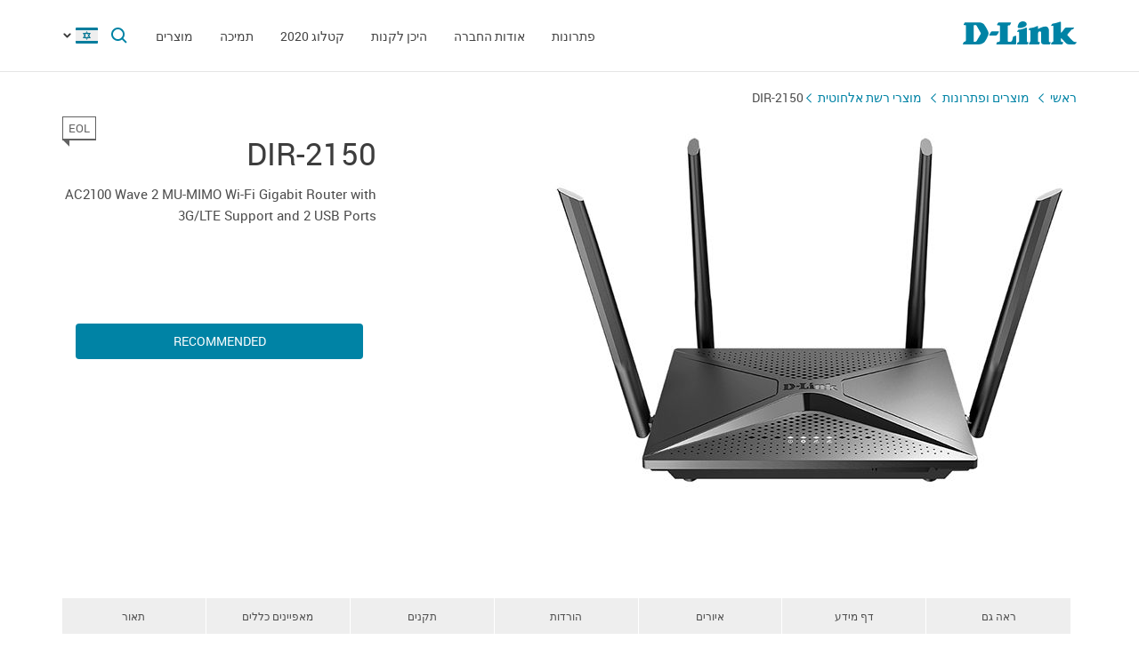

--- FILE ---
content_type: text/html; charset=UTF-8
request_url: https://dlink.co.il/il/products/2/2482.html
body_size: 11621
content:
<!DOCTYPE html>
<html>

<head>
    <meta http-equiv="Content-Type" content="text/html; charset=utf-8"/>
    <meta http-equiv="X-UA-Compatible" content="IE=edge" />
    <title>D-Link DIR-2150</title>
    <meta name="viewport" content="width=device-width; initial-scale=1">
    <link rel="stylesheet" href="/css/carousel.css?v=2">
    <link type="text/css" rel="stylesheet" href="/css/normalize.css">
    <link type="text/css" rel="stylesheet" href="/css/main_il.css?v3">
    <link type="text/css" rel="stylesheet" href="/css/responsive_il.css">    <link type="text/css" rel="stylesheet" href="/css/slides.css">

    <script type="text/javascript" src="/js/eventListener.polyfill.js"></script>
    <script type="text/javascript" src="/js/jquery-2.2.1.min.js"></script>
    <script type="text/javascript" src="/js/carousel.js"></script>

    <script type="text/javascript" src="/js/jquery.scrollTo.min.js"></script>

    <link type="text/css" rel="stylesheet" href="/css/magnific-popup.css">
    <script src="/js/carousel.js"></script>
    <script src="/js/carousel.thumbs.min.js"></script>
    <script src="/js/jquery.magnific-popup.min.js"></script>
    <script src="/js/jquery.navScroll.min.js"></script>
    <script src="/js/affix.js"></script>
</head>

<body>

  <div id="wrapper">


    <nav class="pushy pushy-left" ><div class="pushy-content width"><ul><li><a href="/">ראשי</a></li><li class="pushy-submenu"><a>פתרונות</a><ul><li class="pushy-link"><a href="/il/products/home/">לבית</a></li><li class="pushy-link"><a href="/il/products/telecom/">לספקיות אינטרנט</a></li><li class="pushy-link"><a href="/il/products/business/">לעסק</a></li><li class="pushy-link"><a href="http://www.dlink.ru/up/support/_files/D-Link_new_devices_en.pdf">מוצרים חדשים</a></li></ul><li class="pushy-submenu"><a>אודות החברה</a><ul><li class="pushy-link"><a href="/il/news/">חדשות</a></li><li class="pushy-link"><a href="/il/contacts/">צור קשר</a></li><li class="pushy-link"><a href="/il/about/">אודות החברה</a></li></ul><li class="pushy-submenu"><a>היכן לקנות</a><ul><li class="pushy-link"><a href="/il/buy/">משווקים מורשים</a></li><li class="pushy-link"><a href="http://dlink.co.il/il/contacts/">מפיצים</a></li></ul><li><a href="https://www.dropbox.com/s/pb6w9jxijcj682k/EN_D-Link_Catalog_all_devices_2020.pdf?dl=0">קטלוג 2020</a></li><li class="pushy-submenu"><a>תמיכה</a><ul><li class="pushy-link"><a href="https://www.dropbox.com/sh/6x3rlgny2codgwd/AABnJGQHKrqsvYf47aAsv2__a?dl=0">מדריכי הגדרה</a></li><li class="pushy-link"><a href="https://dlink.co.il/il/contacts/7/">צור קשר</a></li><li class="pushy-link"><a href="https://ftp.dlink.ru/pub/">שרת הורדות (FTP)</a></li><li class="pushy-link"><a href="https://www.dropbox.com/s/r16258fh723dcz2/%D7%93%D7%91%D7%A8%20%D7%90%D7%97%D7%A8%D7%99%D7%95%D7%AA%20%D7%9C%D7%9E%D7%95%D7%A6%D">דבר אחריות למוצרי D-Link</a></li></ul><li class="pushy-submenu"><a>מוצרים</a><ul><li class="pushy-link"><a href="/il/products/1/">מתגים - Switches</a></li><li class="pushy-link"><a href="/il/products/2/">מוצרי רשת אלחוטית</a></li><li class="pushy-link"><a href="/il/products/1433/">מצלמות IP</a></li><li class="pushy-link"><a href="/il/products/6/">אבטחת רשתות</a></li><li class="pushy-link"><a href="/il/products/5/">נתבים</a></li><li class="pushy-link"><a href="/il/products/3/">נתבים משולבי ADSL</a></li><li class="pushy-link"><a href="/il/products/8/">מוצרי VoIP</a></li><li class="pushy-link"><a href="/il/products/4/">פתרונות ממירי מדיה</a></li><li class="pushy-link"><a href="/il/products/16/">מוצרי Home Plug - על רשת החשמל</a></li><li class="pushy-link"><a href="/il/products/150/">התקני USB</a></li><li class="pushy-link"><a href="/il/products/1366/">Power over Internet</a></li><li class="pushy-link"><a href="/il/products/10/">מתגי KVM</a></li><li class="pushy-link"><a href="/il/products/7/">מתאמי רשת</a></li><li class="pushy-link"><a href="/il/products/9/">שרתי הדפסה</a></li><li class="pushy-link"><a href="/il/products/11/">מודמים</a></li><li class="pushy-link"><a href="/il/products/1386/">מערכת ניהול רשת SNMP</a></li><li class="pushy-link"><a href="/il/products/14/">מדיה סטרימרים</a></li><li class="pushy-link"><a href="/il/products/">כול המוצרים</a></li></ul></ul></div></nav>

    <!-- Затемнение под меню -->
     <div class="site-overlay"></div>

    <header id="header" class="push">
            <div class="width">

                <button class="menu-btn"> </button>
                <div id="logo">
                    <a href="/">
                            <img src="/i/logo.svg" >
                    </a>
                </div>


                <div id="languages" class="dropdown l_il">

                    <a href="#" class="dropdown-toggle l_active"></a>

                    <ul class="dropdown-menu">
                        <li class="l_il"><a href="/il/products/2/2482.html">Israel</a></li>                        <span class="pendency">
                             </span>
                    </ul>
                </div>

                <form class="searchbar collapsed" method="post" action="/il/search/" id="main_search_form">

                    <div class="searchbar-inputbox" style="display: none">

                        <div class="paading-form">
                            <input class="searchbar-input" type="text" placeholder="Поиск" spellcheck="false" name="find_str" autocomplete="off" />
                        </div>

                        <div class="searchbar-results" style="display: none">

                            <div class="result-scroll" id="search_div">



                            </div>

                            <div class="result-all">
                                <button class="blue-button" type="button" onclick="$('#main_search_form').submit();">Все результаты</button>
                            </div>

                        </div>

                    </div>
                    <button type="submit" class="searchbar-button"></button>
                    <button type="button" class="searchbar-button-close">

                    </button>
                </form>


                <nav id="main-navigation"><ul><li><a>פתרונות</a><ul><li><a href="/il/products/home/">לבית</a></li><li><a href="/il/products/telecom/">לספקיות אינטרנט</a></li><li><a href="/il/products/business/">לעסק</a></li><li><a href="http://www.dlink.ru/up/support/_files/D-Link_new_devices_en.pdf">מוצרים חדשים</a></li></ul><li><a>אודות החברה</a><ul><li><a href="/il/news/">חדשות</a></li><li><a href="/il/contacts/">צור קשר</a></li><li><a href="/il/about/">אודות החברה</a></li></ul><li><a>היכן לקנות</a><ul><li><a href="/il/buy/">משווקים מורשים</a></li><li><a href="http://dlink.co.il/il/contacts/">מפיצים</a></li></ul><li><a href="https://www.dropbox.com/s/pb6w9jxijcj682k/EN_D-Link_Catalog_all_devices_2020.pdf?dl=0">קטלוג 2020</a></li><li><a>תמיכה</a><ul><li><a href="https://www.dropbox.com/sh/6x3rlgny2codgwd/AABnJGQHKrqsvYf47aAsv2__a?dl=0">מדריכי הגדרה</a></li><li><a href="https://dlink.co.il/il/contacts/7/">צור קשר</a></li><li><a href="https://ftp.dlink.ru/pub/">שרת הורדות (FTP)</a></li><li><a href="https://www.dropbox.com/s/r16258fh723dcz2/%D7%93%D7%91%D7%A8%20%D7%90%D7%97%D7%A8%D7%99%D7%95%D7%AA%20%D7%9C%D7%9E%D7%95%D7%A6%D">דבר אחריות למוצרי D-Link</a></li></ul><li class="products-links"><a>מוצרים</a><ul><div class="collums2"><li class="pushy-link"><a href="/il/products/1/">מתגים - Switches</a></li><li class="pushy-link"><a href="/il/products/2/">מוצרי רשת אלחוטית</a></li><li class="pushy-link"><a href="/il/products/1433/">מצלמות IP</a></li><li class="pushy-link"><a href="/il/products/6/">אבטחת רשתות</a></li><li class="pushy-link"><a href="/il/products/5/">נתבים</a></li><li class="pushy-link"><a href="/il/products/3/">נתבים משולבי ADSL</a></li><li class="pushy-link"><a href="/il/products/8/">מוצרי VoIP</a></li><li class="pushy-link"><a href="/il/products/4/">פתרונות ממירי מדיה</a></li><li class="pushy-link"><a href="/il/products/16/">מוצרי Home Plug - על רשת החשמל</a></li><li class="pushy-link"><a href="/il/products/150/">התקני USB</a></li><li class="pushy-link"><a href="/il/products/1366/">Power over Internet</a></li></div><div class="collums2"><li class="pushy-link"><a href="/il/products/10/">מתגי KVM</a></li><li class="pushy-link"><a href="/il/products/7/">מתאמי רשת</a></li><li class="pushy-link"><a href="/il/products/9/">שרתי הדפסה</a></li><li class="pushy-link"><a href="/il/products/11/">מודמים</a></li><li class="pushy-link"><a href="/il/products/1386/">מערכת ניהול רשת SNMP</a></li><li class="pushy-link"><a href="/il/products/14/">מדיה סטרימרים</a></li><li class="pushy-link"><a href="/il/products/">כול המוצרים</a></li></div></ul></ul></nav>


            </div>
        </header>

    <div id="container">

        <div id="content" class="product-page">
            <div class="width clearfix">
                <div class="breadcrumbs my-affix">
                    <div>
                    <a href="/il/">ראשי</a><a href="/il/products/">מוצרים ופתרונות</a><a href="/il/products/2/">מוצרי רשת אלחוטית</a>
                    <h2>DIR-2150</h2>
                    </div>
                </div>
    <div class="product-header">
                    <div class="product-images"><div><img src="/up/prod/600/DIR-2150_R1_.jpg"></div></div><!--product-images-->
    <div class="product-description">
                        <h3>DIR-2150<span class="special_info eol">EOL<span></span></span></h3><div class="description">AC2100 Wave 2 MU-MIMO Wi-Fi Gigabit Router with 3G/LTE Support and 2 USB Ports</div><div class="nav-page"><a href="#section4" class="blue-button">Recommended</a></div></div>
    </div>
    <div class="nav-page my-affix reviews-on">
            <ul>
                <li><a href="#section1">תאור</a></li>
                <li><a href="#section2">מאפיינים כללים</a></li>
                <li><a href="#section3">תקנים</a></li>
                <li><a href="#section4">הורדות</a></li>
                <li><a href="#section5">איורים</a></li>
                <li><a href="#section6">דף מידע</a></li>
                <li><a href="#section7">ראה גם</a></li>
            </ul>
        </div>
    <div class="height-fix my-affix"></div>

    <div class="product-attributes">
      <div class="section-wrapper">
      <section id="section1" class="content-block">
      <h4 class="title-block">תאור</h4>
      <div class="sub-content-block open"><div><b>USB Ports</b></div>
<div>The router is equipped with two USB ports for connecting a USB modem, a USB storage device or a printer. You are able to quickly connect to the Internet via a USB modem and use a USB storage device as a network drive.</div>
<div>In order to use multifunction USB ports effectively, the router supports simultaneous operation of several USB devices. For example, you can access multimedia content of the connected HDD storage and at the same time share a USB printer.</div>
<div> </div>
<div><b>LAN/WAN Conversion, WAN Failover</b></div>
<div>You can use any Ethernet port of the router as LAN or WAN port. The new-generation firmware supports assigning several WAN ports, for example, in order to configure the primary and backup WAN connection of different ISPs. In addition, you can configure the WAN failover using a 3G/4G modem.</div>
<div> </div>
<div><b>Wireless Interface</b></div>
<div>Using the DIR-2150 device, you are able to quickly create a high-speed wireless network at home or in your office, which lets computers and mobile devices access the Internet virtually anywhere (within the operational range of your wireless network). Simultaneous activity of 2.4GHz band and 5GHz band allows performing a wide range of tasks. The router can operate as a base station for connecting wireless devices of the standards 802.11a, 802.11b, 802.11g, 802.11n, and 802.11ac (at the wireless connection rate up to 2100Mbps<sup>1</sup>).</div>
<div> </div>
<div><b>Secure Wireless Connection</b></div>
<div>The router supports multiple functions for the wireless interface: several security standards (WEP, WPA/WPA2/WPA3), MAC address filtering, WPS, WMM.</div>
<div>In addition, the device is equipped with a button for switching the Wi-Fi network off/on. If needed, for example, when you leave home, you can easily switch the router’s WLAN by pressing the button, and devices connected to the LAN ports of the router will stay online.</div>
<div> </div>
<div><b>Advanced Capabilities of Wireless Network</b></div>
<div>Multi-user MIMO technology allows to distribute the router's resources to let multiple wireless clients use the Wi-Fi network efficiently, keeping high rates for HD media streaming, lag-free gaming, and fast transfer of large files.</div>
<div>Transmit Beamforming technology allows to flexibly change the antennas' radiation pattern and to redistribute the signal directly to wireless devices connected to the router.</div>
<div>Smart adjustment of Wi-Fi clients is useful for networks based on several D-Link access points or routers – when the smart adjustment function is configured on each of them, a client always connects to the access point (router) with the highest signal level.</div>
<div>Support of guest Wi-Fi network allows you to create a separate wireless network with individual security settings. Devices connected to the guest network will be able to access the Internet, but will be isolated from the devices and resources of the router's LAN.</div>
<div> </div>
<div><b>4-port Switch</b></div>
<div>The built-in 4-port switch enables you to connect Ethernet-enabled computers, game consoles, and other devices to your network.</div>
<div> </div>
<div><b>Security</b></div>
<div>The wireless router DIR-2150 includes a built-in firewall. The advanced security functions minimize threats of hacker attacks, prevent unwanted intrusions to your network, and block access to unwanted websites for users of your LAN.</div>

<div>The SSH protocol support provides more secure remote configuration and management of the router due to encryption of all transmitted traffic, including passwords.</div>
<div>The router supports multiple types of secure VPN connection tunnels: IPsec (IKEv1/IKEv2), L2TP over IPsec, PPTP/L2TP, GRE, IPIP, EoGRE, EoIP, OpenVPN, and WireGuard tunnels.</div>
<div>The router also supports the SkyDNS web content filtering service, which provides more settings and opportunities for safer Internet experience for home users of all ages and for professional activities of corporate users.</div>
<div>Now the schedules are also implemented; they can be applied to the rules and settings of the firewall and used to reboot the router at the specified time or every specified time period, to automatically save the configuration of the router to a connected USB storage, and to enable/disable the wireless network and the Wi-Fi filter.</div>
<div>The new ad blocking function effectively blocks advertisements which appear during web surfing.</div>


<div> </div>
<div><b>Easy configuration and update</b></div>
<div>You can configure the settings of the wireless router DIR-2150 via the user-friendly web-based interface (the interface is available in several languages).¬</div>
<div>The configuration wizard allows you to quickly switch DIR-2150 to one of the following modes: router (for connection to a wired or wireless ISP), access point, repeater, or client, and then configure all needed setting for operation in the selected mode in several simple steps.</div>
<div>Also DIR-2150 supports configuration and management via mobile application for Android and iPhone smartphones.</div>
<div>You can simply update the firmware: the router itself finds approved firmware on D-Link update server and notifies when ready to install it.</div>
<div> </div>
<div class="footnote"><sup>1</sup>Up to 300Mbps for 2.4GHz and up to 1733Mbps for 5GHz. </div></div></section>

      <section id="section2" class="content-block">
      <h4 class="title-block">מאפיינים כללים</h4>
      <div class="sub-content-block table"><table border="1" cellpadding="1" cellspacing="1" style="width: 100%">
	<tbody>
		<tr>
			<td colspan="2" style="background-color: #cccccc;">
				<div><strong>Hardware</strong></div>
			</td>
		</tr>
		<tr>
			<td style="width: 30%;">
				<div><strong>Processor</strong></div>
			</td>
			<td style="width: 70%;">
				<div>• MT7621DAT (880MHz, dual core)</div>
			</td>
		</tr>
		<tr>
			<td>
				<div><strong>RAM</strong></div>
			</td>
			<td>
				<div>• 128MB, DDR3</div>
			</td>
		</tr>
		<tr>
			<td>
				<div><strong>Flash</strong></div>
			</td>
			<td>
				<div>• 128MB, NAND</div>
			</td>
		</tr>
		<tr>
			<td>
				<div><strong>Interfaces</strong></div>
			</td>
			<td>
				<div>• 10/100/1000BASE-T WAN port</div>
				<div>• 4 10/100/1000BASE-T LAN ports</div>
				<div>• USB 2.0 port</div>
				<div>• USB 3.0 port</div>
			</td>
		</tr>
		<tr>
			<td>
				<div><strong>LEDs</strong></div>
			</td>
			<td>
				<div>• Power</div>
				<div>• Internet</div>
				<div>• WLAN 2.4G</div>
				<div>• WLAN 5G</div>
			</td>
		</tr>
		<tr>
			<td>
				<div><strong>Buttons</strong></div>
			</td>
			<td>
				<div>• POWER button to power on/power off</div>
				<div>• RESET button to restore factory default settings</div>
				<div>• WPS button to set up wireless connection and enable/disable wireless network</div>
			</td>
		</tr>
		<tr>
			<td>
				<div><strong>Antenna</strong></div>
			</td>
			<td>
				<div>• Four external non-detachable antennas (5dBi gain)</div>
			</td>
		</tr>
		<tr>
			<td>
				<div><strong>MIMO</strong></div>
			</td>
			<td>
				<div>• 4 x 4, MU-MIMO</div>
			</td>
		</tr>
		<tr>
			<td>
				<div><strong>Power connector</strong></div>
			</td>
			<td>
				<div>• Power input connector (DC)</div>
			</td>
		</tr>


		<tr>
			<td>
				<div><strong>Mounting</strong></div>
			</td>
			<td>
				<div>• Desktop</div>
				<div>• Wall</div>
			</td>
		</tr>


		<tr>
			<td colspan="2" style="background-color: #cccccc;">
				<div><strong>Software</strong></div>
			</td>
		</tr>
		<tr>
			<td>
				<div><strong>WAN connection types</strong></div>
			</td>
			<td>
				<div>• Mobile Internet (via supported USB modem)</div>
				<div>• PPPoE</div>
				<div>• IPv6 PPPoE</div>
				<div>• PPPoE Dual Stack</div>
				<div>• Static IPv4 / Dynamic IPv4</div>
				<div>• Static IPv6 / Dynamic IPv6</div>
				<div>• PPPoE + Static IP (PPPoE Dual Access)</div>
				<div>• PPPoE + Dynamic IP (PPPoE Dual Access)</div>
				<div>• PPTP/L2TP + Static IP</div>
				<div>• PPTP/L2TP + Dynamic IP</div>
				<div>• L2TP Dual Stack</div>
				<div>• IPIP6 in DSLite mode</div>
				<div>• 6in4</div>
				<div>• 6to4</div>
				<div>• 6rd</div>
			</td>
		</tr>
		<tr>
			<td>
				<div><strong>Network functions</strong></div>
			</td>
			<td>
				<div>• DHCP server/relay</div>
				<div>• Advanced configuration of built-in DHCP server</div>
				<div>• Stateful/Stateless mode for IPv6 address assignment, IPv6 prefix delegation</div>
				<div>• Automatic obtainment of LAN IP address (for access point/repeater/client modes)</div>
				<div>• DNS relay</div>
				<div>• Dynamic DNS</div>
				<div>• Static IPv4/IPv6 routing</div>
				<div>• IGMP/MLD Proxy</div>
				<div>• RIP</div>
				<div>• Support of UPnP</div>
				<div>• Support of VLAN</div>
				<div>• WAN ping respond</div>
				<div>• Support of SIP ALG</div>
				<div>• Support of RTSP</div>
				<div>• WAN failover</div>
				<div>• LAN/WAN conversion</div>
				<div>• Multi-WAN support</div>
				<div>• Autonegotiation of speed, duplex mode, and flow control/Manual speed and duplex mode setup for each Ethernet port</div>
				<div>• Built-in UDPXY application</div>
				<div>• XUPNPD plug-in</div>
				<div>• Equal load distribution while using several WAN connections (traffic balancing)</div>
				<div>• Support of VRRP</div>
				<div>• Port mirroring</div>
				<div>• Wake-on-LAN support</div>

			</td>
		</tr>
		<tr>
			<td>
				<div><strong>Firewall functions</strong></div>
			</td>
			<td>
				<div>• Network Address Translation (NAT)</div>
				<div>• Stateful Packet Inspection (SPI)</div>
				<div>• IPv4/IPv6 filter</div>
				<div>• MAC filter</div>
				<div>• URL filter</div>
				<div>• Ad blocking function</div>
				<div>• DMZ</div>
				<div>• Virtual servers</div>
				<div>• Built-in SkyDNS web content filtering service</div>
			</td>
		</tr>
		<tr>
			<td>
				<div><strong>VPN</strong></div>
			</td>
			<td>
				<div>• IPsec/PPTP/L2TP/PPPoE pass-through</div>
				<div>• PPTP/L2TP servers</div>
				<div>• PPTP/L2TP tunnels</div>
				<div>• OpenVPN server/tunnels with PKI option (certificates/keys)</div>

                                <div>• L2TP over IPsec client</div>
				<div>• GRE/EoGRE/EoIP/IPIP/WireGuard tunnels</div>
				<div>• IPsec tunnels</div>
				<div>  - Transport/Tunnel mode</div>
				<div>  - IKEv1/IKEv2 support</div>
				<div>  - DES/3DES/AES/BLOWFISH/CAMELLIA/SERPENT/TWOFISH encryption</div>
				<div>  - NAT Traversal</div>
				<div>  - Support of DPD (Keep-alive for VPN tunnels)</div>
			</td>
		</tr>
		<tr>
			<td>
				<div><strong>USB interface functions</strong></div>
			</td>
			<td>
				<div>• USB modem</div>
				<div>  - Auto connection to available type of supported network (4G/3G/2G)</div>
				<div>  - Auto configuration of connection upon plugging in USB modem</div>
				<div>  - Enabling/disabling PIN code check, changing PIN code<sup>1</sup></div>
				<div>  - Sending/receiving/reading/removing SMS messages<sup>1</sup></div>
				<div>  - Support of USSD requests<sup>1</sup></div>
				<div>• USB storage</div>
				<div>  - File browser</div>
				<div>  - Print server</div>
				<div>  - Access to storage via accounts</div>
				<div>  - Built-in Samba/FTP/DLNA server</div>
				<div>  - Built-in Transmission torrent client; uploading/downloading files from/to USB storage</div>
			</td>
		</tr>
		<tr>
			<td>
				<div><strong>Management and monitoring</strong></div>
			</td>
			<td>
				<div>• Local and remote access to settings through SSH/TELNET/WEB (HTTP/HTTPS)</div>
				<div>• Multilingual web-based interface for configuration and management</div>
				<div>• Support of D-Link Assistant application for Android and iPhone smartphones</div>
				<div>• Notification on connection problems and auto redirect to settings</div>
				<div>• Firmware update via web-based interface</div>
				<div>• Automatic notification on new firmware version</div>
				<div>• Saving/restoring configuration to/from file</div>
				<div>• Support of logging to remote host/connected USB storage</div>
				<div>• Automatic synchronization of system time with NTP server and manual time/date setup</div>
				<div>• Ping utility</div>
				<div>• Traceroute utility</div>
				<div>• TR-069 client</div>
                                <div>• SNMP agent</div>
				<div>• Schedules for rules and settings of firewall, automatic reboot and saving a configuration backup to a connected USB storage, and enabling/disabling wireless network and Wi-Fi filter</div>
                                <div>• Automatic upload of configuration file from ISP's server (Auto Provision)</div>
                                <div>• Configuration of action for hardware buttons</div>

			</td>
		</tr>
		<tr>
			<td colspan="2" style="background-color: #cccccc;">
				<div><strong>Wireless Module Parameters</strong></div>
			</td>
		</tr>
		<tr>
			<td>
				<div><strong>Standards</strong></div>
			</td>
			<td>
				<div>• IEEE 802.11a/n/ac</div>
				<div>• IEEE 802.11b/g/n</div>
				<div>• IEEE 802.11k/v</div>
			</td>
		</tr>
		<tr>
			<td>
				<div><strong>Frequency range</strong></div>
<div class="footnote">The frequency range depends upon the radio frequency regulations applied in your country</div>
			</td>
			<td>
				<div>• 2400 ~ 2483.5MHz</div>
				<div>• 5150 ~ 5350MHz</div>
				<div>• 5650 ~ 5850MHz</div>
			</td>
		</tr>
		<tr>
			<td>
				<div><strong>Wireless connection security</strong></div>
			</td>
			<td>
				<div>• WEP</div>
				<div>• WPA/WPA2 (Personal/Enterprise)</div>
				<div>• WPA3 (Personal)</div>
				<div>• МАС filter</div>
				<div>• WPS (PBC/PIN)</div>
			</td>
		</tr>
		<tr>
			<td>
				<div><strong>Advanced functions</strong></div>
			</td>
			<td>
				<div>• Support of client mode</div>
				<div>• WMM (Wi-Fi QoS)</div>
				<div>• Information on connected Wi-Fi clients</div>
				<div>• Advanced settings</div>
				<div>• Smart adjustment of Wi-Fi clients</div>
				<div>• Guest Wi-Fi / support of MBSSID</div>
				<div>• Periodic scan of channels, automatic switch to least loaded channel</div>
				<div>• Support of 5GHz TX Beamforming</div>
				<div>• Wider bandwidth (up to 160MHz)</div>
				<div>• Autonegotiation of channel bandwidth in accordance with environment conditions (20/40 Coexistence)</div>
				<div>• Support of STBC</div>
				<div>• CoovaChilli authentication portal</div>

			</td>
		</tr>
		<tr>
			<td>
				<div><strong>Wireless connection rate</strong></div>
			</td>
			<td>
				<div>• IEEE 802.11a: 6, 9, 12, 18, 24, 36, 48, and 54Mbps</div>
				<div>• IEEE 802.11b: 1, 2, 5.5, and 11Mbps</div>
				<div>• IEEE 802.11g: 6, 9, 12, 18, 24, 36, 48, and 54Mbps</div>
                                <div>• IEEE 802.11n (2.4GHz): from 6.5 to 300Mbps (from MCS0 to MCS15)</div>
                                <div>• IEEE 802.11n (5GHz): from 6.5 to 600Mbps (from MCS0 to MCS30)</div>
                                <div>• IEEE 802.11ac (5GHz): from 6.5 to 1733Mbps (from MCS0 to MCS9)</div>
			</td>
		</tr>
		<tr>
			<td>
				<div><strong>Transmitter output power</strong></div>
				<div><strong> </strong></div>
				<div class="footnote">The maximum value of the transmitter output power depends upon the radio frequency regulations applied in your country</div>
			</td>
			<td>
				<div>• Less than 20dBm (100mW)</div>
			</td>
		</tr>
		<tr>
			<td>
				<div><strong>Receiver sensitivity</strong></div>
			</td>
			<td>
				<div>• 802.11a (typical at PER < 10% (1000-byte PDUs) at room temperature 25 °C)</div>
				<div>-93.5dBm</div>
				<div>• 802.11b (typical at PER = 8% (1000-byte PDUs) at room temperature 25 °C)</div>
				<div>-97dBm</div>
				<div>• 802.11g (typical at PER < 10% (1000-byte PDUs) at room temperature 25 °C)</div>
				<div>-77dBm</div>
				<div>• 802.11n (typical at PER = 10% (1000-byte PDUs) at room temperature 25 °C)</div>
				<div>2.4GHz</div>
				<div>-72dBm</div>
				<div>5GHz</div>
				<div>-70.5dBm</div>
				<div>• 802.11ac (typical at PER = 10% (1000-byte PDUs) at room temperature 25 °C)</div>
				<div>-60.5dBm</div>
			</td>
		</tr>
		<tr>
			<td>
				<div><strong>Modulation schemes</strong></div>
			</td>
			<td>
				<div>• 802.11a: BPSK, QPSK, 16QAM, 64QAM with OFDM</div>
				<div>• 802.11b: DQPSK, DBPSK, DSSS, CCK</div>
				<div>• 802.11g: BPSK, QPSK, 16QAM, 64QAM with OFDM</div>
				<div>• 802.11n: BPSK, QPSK, 16QAM, 64QAM, 256QAM with OFDM</div>
				<div>• 802.11ac: BPSK, QPSK, 16QAM, 64QAM, up to 256QAM with OFDM</div>
			</td>
		</tr>
		<tr>
			<td colspan="2" style="background-color: #cccccc;">
				<div><strong>Physical Parameters</strong></div>
			</td>
		</tr>
		<tr>
			<td>
				<div><strong>Dimensions (L x W x H)</strong></div>
			</td>
			<td>
				<div>• 132 x 205 x 36 mm (5.19 x 8.07 x 1.4 in)</div>
			</td>
		</tr>
		<tr>
			<td>
				<div><strong>Weight</strong></div>
			</td>
			<td>
				<div>• 340 g (0.75 lb)</div>
			</td>
		</tr>
		<tr>
			<td colspan="2" style="background-color: #cccccc;">
				<div><strong>Operating Environment</strong></div>
			</td>
		</tr>
		<tr>
			<td>
				<div><strong>Power</strong></div>
			</td>
			<td>
				<div>• Output: 12V DC, 2A</div>
			</td>
		</tr>
		<tr>
			<td>
				<div><strong>Temperature</strong></div>
			</td>
			<td>
				<div>• Operating: from 0 to 40 °C</div>
				<div>• Storage: from -20 to 65 °C</div>
			</td>
		</tr>
		<tr>
			<td>
				<div><strong>Humidity</strong></div>
			</td>
			<td>
				<div>• Operating: from 10% to 90% (non-condensing)</div>
				<div>• Storage: from 5% to 95% (non-condensing)</div>
			</td>
		</tr>
		<tr>
			<td colspan="2" style="background-color: #cccccc;">
				<div><strong>Delivery Package</strong></div>
			</td>
		</tr>
		<tr>
			<td colspan="2">
				<div>• Router DIR-2150</div>
				<div>• Power adapter DC 12V/2A</div>
				<div>• Ethernet cable</div>
				<div>• “Quick Installation Guide” (brochure)</div>
			</td>
		</tr>
		<tr>
			<td colspan="2" style="background-color: #cccccc;">
				<div><strong>Supported USB modems<sup>2</sup></strong></div>
			</td>
		</tr>
		<tr>
			<td>
				<div><strong>GSM</strong></div>
			</td>
			<td>
				<div>• Alcatel X500</div>
				<div>• D-Link DWM-152C1</div>
				<div>• D-Link DWM-156A6</div>
				<div>• D-Link DWM-156A7</div>
				<div>• D-Link DWM 156A8</div>
				<div>• D-Link DWM-156C1</div>
				<div>• D-Link DWM-157B1</div>
				<div>• D-Link DWM-157B1 (Velcom)</div>
				<div>• D-Link DWM-158D1</div>
				<div>• D-Link DWR-710</div>
				<div>• Huawei E150</div>
				<div>• Huawei E1550</div>
				<div>• Huawei E156G</div>
				<div>• Huawei E160G</div>
				<div>• Huawei E169G</div>
				<div>• Huawei E171</div>
				<div>• Huawei E173 (Megafon)</div>
				<div>• Huawei E220</div>
				<div>• Huawei E3131 (MTS 420S)</div>
				<div>• Huawei E352 (Megafon)</div>
				<div>• Huawei E3531</div>
				<div>• Prolink PHS600</div>
				<div>• Prolink PHS901</div>
				<div>• ZTE MF112</div>
				<div>• ZTE MF192</div>
				<div>• ZTE MF626</div>
				<div>• ZTE MF627</div>
				<div>• ZTE MF652</div>
				<div>• ZTE MF667</div>
				<div>• ZTE MF668</div>
				<div>• ZTE MF752</div>
			</td>
		</tr>
		<tr>
			<td>
				<div><strong>LTE</strong></div>
			</td>
			<td>
				<div>• Alcatel IK40V</div>
				<div>• Brovi E3372-325</div>

				<div>• D-Link DWM-222</div>
				<div>• Huawei E3131</div>
				<div>• Huawei E3272</div>
				<div>• Huawei E3351</div>
				<div>• Huawei E3372s</div>
				<div>• Huawei E3372h-153</div>
				<div>• Huawei E3272</div>
				<div>• Huawei E367</div>
				<div>• Huawei E392</div>
				<div>• Megafon M100-1</div>
				<div>• Megafon M100-2</div>
				<div>• Megafon M100-3</div>
				<div>• Megafon M100-4</div>
				<div>• Megafon M150-1</div>
				<div>• Megafon M150-2</div>
				<div>• Megafon M150-3</div>
				<div>• Megafon M150-4</div>
				<div>• Quanta 1K6E (Beeline 1K6E)</div>
				<div>• MTS 824F</div>
				<div>• MTS 827F</div>
				<div>• Yota LU-150</div>
				<div>• Yota WLTUBA-107</div>
				<div>• ZTE MF823</div>
				<div>• ZTE MF823D</div>
				<div>• ZTE MF827</div>
				<div>• ZTE MF833T</div>
				<div>• ZTE MF833V</div>
			</td>
		</tr>
		<tr>
			<td>
				<div><strong>Smartphones in USB tethering mode</strong></div>
			</td>
			<td>
				<div>• Some models of Android smartphones</div>
			</td>
		</tr>
	</tbody>
</table>
<div> </div>
<div class="footnote"><sup>1</sup>For some models of USB modems.</div>
<div class="footnote"><sup>2</sup>The manufacturer does not guarantee proper operation of the router with every modification of the firmware of USB modems.</div></div></section>

      <section id="section3" class="content-block">
      <h4 class="title-block">תקנים</h4>
      <div class="sub-content-block serts"></div></section>
    <section id="section4" class="content-block">
    <h4 class="title-block">הורדות</h4>
    <div class="sub-content-block order-information"><div><b>DIR-2150/RU/R1A</b>  AC2100 Wave 2 MU-MIMO Wi-Fi Gigabit Router with 3G/LTE Support and 2 USB Ports</div>
</div></section>

    <section id="section5" class="content-block">
    <h4 class="title-block">איורים</h4>
    <div class="sub-content-block images-block images-overley2"><div class="revision-name">DIR-2150/R1</div>
          <div class="revision-image "><div><div><a href="/up/prod_fotos/DIR-2150_R1_Front1.jpg"><img src="/up/prod_fotos/min_DIR-2150_R1_Front1.jpg"></a></div><span>מראה מקדימה</span></div><div><div><a href="/up/prod_fotos/DIR-2150_R1_Front2.jpg"><img src="/up/prod_fotos/min_DIR-2150_R1_Front2.jpg"></a></div><span>מראה מקדימה</span></div><div><div><a href="/up/prod_fotos/DIR-2150_R1_Right.jpg"><img src="/up/prod_fotos/min_DIR-2150_R1_Right.jpg"></a></div><span>מראה מימין</span></div><div><div><a href="/up/prod_fotos/DIR-2150_R1_Left.jpg"><img src="/up/prod_fotos/min_DIR-2150_R1_Left.jpg"></a></div><span>מראה משמאל</span></div><div><div><a href="/up/prod_fotos/DIR-2150_R1_Back.jpg"><img src="/up/prod_fotos/min_DIR-2150_R1_Back.jpg"></a></div><span>מראה מאחורה</span></div></div><!--revision-imag--></div></section>

    <section id="section6" class="content-block">
    <h4 class="title-block">דף מידע</h4>
    <div class="sub-content-block downloads"></div></section>
    <section id="section7" class="also content-block">
                            <h4 class="title-block">ראה גם</h4>
                        <ul class="sub-content-block"></ul></section>
    </div><!--section-wrapper-->



    </div></div></div>

        <footer>

            <ul id="accordion" class="accordion footer-navigation width clearfix">

                <li class="collums6"><div class="link"></div><ul class="submenu"><li><a href="https://www.dropbox.com/scl/fi/agegloynl8v24ovnnzhz0/10.4.23.docx?rlkey=caliu9648sndanxrz7qga8gjc&dl=0">הודעה בדבר אישור הסכם פשרה	לפי חוק תובענות ייצוגיות, התשס"ו-2006 (להלן: "חוק תובענות ייצוגיות") בעניין ת"צ 12783-12-20 המועצה</a></li></ul></li><li class="collums6"><div class="link"></div></li><li class="collums6"><div class="link"></div></li><li class="collums6"><div class="link"></div></li><li class="collums6"><div class="link"></div></li>


                <li class="collums6 social" >
                
               </li>


               </li>


            </ul>



           <div class="copyright">
               <a href="/il/agreement.html"></a>   Copyright © 2025 <a href="/">D-Link </a>
           </div>
        </footer>





        </div>


<a href="#" id="upper"></a>



   </div> <!--wrapper-->






    <!--переключатель языков-->
    <script type="text/javascript">
        (function() {

            function showMenu(menu) {
                menu.style.display = 'block';
            }

            function hideMenu(menu) {
                menu.style.display = 'none';
            }

            function isMenuVisible(menu) {
                return (menu.style.display == 'block');
            }

            function toggleMenu(menu) {
                if (!isMenuVisible(menu)) {
                    showMenu(menu);
                } else {
                    hideMenu(menu);
                }
            }

            function forEach(items, callback) {
                for (var i = 0; i < items.length; i++) {
                    callback(items[i]);
                }
            }

            var dropdowns = document.querySelectorAll(".dropdown");
            var menus = document.querySelectorAll(".dropdown .dropdown-menu");

            forEach(dropdowns, function(dropdown) {

                var toggler = dropdown.querySelector(".dropdown-toggle"),
                    menu = dropdown.querySelector(".dropdown-menu");

                toggler.addEventListener("click", function(e) {
                    e.preventDefault();
                    toggleMenu(menu);
                });

            });

            document.addEventListener("click", function(e) {
                var curmenu = null;
                if (e.target.className.indexOf("dropdown-toggle") >= 0) {
                    curmenu = e.target.parentNode.querySelector(".dropdown-menu");
                }
                forEach(menus, function(menu) {
                    if (curmenu != menu) {
                        hideMenu(menu);
                    }
                });
            });

        })();
    </script>



    <!--поиск-->
    <script type="text/javascript">
        (function() {

            var $searchbar = $(".searchbar"),
                $button = $searchbar.find(".searchbar-button"),
                $buttonclose = $searchbar.find(".searchbar-button-close"),
                $inputbox = $searchbar.find(".searchbar-inputbox"),
                $input = $inputbox.find(".searchbar-input"),
                $results = $inputbox.find(".searchbar-results");

            function showSearchBar() {
                var width = $inputbox.stop(true, true).width();

                $searchbar.removeClass("collapsed").addClass("animating");

                $inputbox.css({
                    'width': "0px"
                }).show().animate({
                    'width': width + "px"
                }, 400, function() {
                    $searchbar.removeClass("animating").addClass("expanded");
                    $input.focus();

                });
            }

            function hideSearchBar() {
                var width = $inputbox.stop(true, true).width();

                $searchbar.removeClass("expanded").addClass("animating");

                $inputbox.animate({
                    'width': "0px"
                }, 400, function() {
                    $inputbox.hide().css({
                        'width': width + "px"
                    });
                    $searchbar.removeClass("animating").addClass("collapsed");
                });
            }

            $searchbar.bind("submit", function(e) {
                var text = $input.val().trim();
                if (text.length == 0) {
                    e.preventDefault();
                }
            });

            $button.bind("click", function(e) {
                if ($inputbox.is(':hidden')) {
                    e.preventDefault();
                    if (!$inputbox.is(':animated')) {
                        showSearchBar();
                    }
                }
            });

            $buttonclose.bind("click", function(e) {
                if ($inputbox.is(':visible')) {
                    hideSearchBar();
                }
            });

            $input.bind("keyup", function() {
                var text = $input.val().trim();
                if (text.length>3)
                {
                  $.post('/load.php', 'search_str='+text, function (response)
                  {
                    $('#search_div').html(response);
                    //alert(response);
                    /*
                    var arr = response.split('|x|');
                    $('#smartfiltercontent').html(arr[1]);
                    //$('html,body').animate({'scrollTop':0},'slow');
                    $('#rhint').html(arr[0]);
                    //alert(ypos+'DDD'+xpos);
                    $('#rhint').css('top',ypos);
                    $('#rhint').css('left',xpos);
                    $('#rhint').toggle('fast');
                    setTimeout('$(\"#rhint\").hide(\"slow\");', 2000);*/
                  })
                  $results.slideDown(200);
                } else {
                    $results.slideUp(200);
                }
            });

            $(document).bind("click", function(e) {
                if (!$.contains($searchbar.get(0), e.target)) {
                    if ($inputbox.is(':visible')) {
                        hideSearchBar();
                    }
                }
            });

        })();
    </script>

    <!--Главная навигация-->
    <script src="/js/push-menu.js"></script>



    <!--Навигация в подвале-->
    <script type="text/javascript">
        $(function() {
            var Accordion = function(el, multiple) {
                this.el = el || {};
                this.multiple = multiple || false;

                // Variables privadas
                var links = this.el.find('.link');
                // Evento
                links.on('click', {
                    el: this.el,
                    multiple: this.multiple
                }, this.dropdown)
            }

            Accordion.prototype.dropdown = function(e) {
                if (window.innerWidth > 768) {
                    return true;
                }
                var $el = e.data.el;
                $this = $(this),
                    $next = $this.next();

                $next.slideToggle();
                $this.parent().toggleClass('open');

                if (!e.data.multiple) {
                    $el.find('.submenu').not($next).slideUp().parent().removeClass('open');
                };
            }

            var accordion = new Accordion($('#accordion'), false);
        });
    </script>

    <!--Прокрутка вверх-->
    <script type="text/javascript">
        (function() {

            var $upper = $("#upper").bind("click", function(e) {
                e.preventDefault();
                $(window).scrollTo(0, 200);
            });

            function update() {
                if ($(document).scrollTop() > 100) {
                    $upper.fadeIn(200);
                } else {
                    $upper.fadeOut(200);
                }
            }

            $(document).bind("scroll", update);

            update();

        })();
    </script>



    <!--Карусель-->
    <script type="text/javascript">
        $(document).ready(function() {
            $('.owl-carousel').owlCarousel({
                thumbs: true,
                thumbsPrerendered: true,
                margin: 0,
                nav: false,
                loop: false,
                items: 1,
                autoplay: false,
                navText: false,
            });
        });
    </script>






    <!--Лайтбокс-->
    <script type="text/javascript">
        $('.images-overley').magnificPopup({
            delegate: 'a',
            removalDelay: 300,
            mainClass: 'mfp-fade',
            type: 'image',
            gallery: {
                enabled: true,
                navigateByImgClick: true,
                preload: [0, 1],
                tCounter: '',

            }
            // other options
        });
    </script>



        <script type="text/javascript">
        $('.images-overley2').magnificPopup({
            delegate: 'a',
            removalDelay: 300,
            mainClass: 'mfp-fade',
            type: 'image',
            gallery: {
                enabled: true,
                navigateByImgClick: true,
                preload: [0, 1],
                tCounter: '',

            }
            // other options
        });


      $('.popup-content').magnificPopup({
          type: 'inline',
  		fixedContentPos: true,
  		fixedBgPos: true,
  		overflowY: 'auto',
  		closeBtnInside: true,
  		preloader: false,
  		midClick: true,
  		removalDelay: 300,
      });
  </script>

    <!--Скрывающийся контент -->
    <script type="text/javascript">
    (function () {
  if (window.innerWidth <= 768) {

    function openContentBlock(el) {
      $(el).addClass('active');
      $(el)
        .parents('.content-block')
        .find('.sub-content-block')
        .slideDown(300)
        .addClass('open');
    }

    $(document).on('click', '.content-block .title-block', function (e) {
      if ($(e.target).is('.active')) {
        $(this).removeClass('active');
        $(this)
          .parents('.content-block')
          .find('.sub-content-block')
          .slideUp(300)
          .removeClass('open');
      } else {
        openContentBlock(this)
      }
    });

    if(location.hash) {
      let el = $(document).find(location.hash + ' > .title-block');
      if(el.length) openContentBlock(el);
    }
  }
})();
</script>



    <!--Внутристраничная навигация-->
<script type="text/javascript">

        $('.nav-page').navScroll({
            mobileDropdown: true,
            mobileBreakpoint: 768,
            scrollSpy: true,
            navHeight: 200,


        });

</script>


    <!--Фиксация на странице-->
    <script type="text/javascript">
    $(".my-affix").affix({
    offset: {
       top: function(){ return 40 + $(".product-header").outerHeight(true); }
        }
    });
    </script>

<!-- Yandex.Metrika counter -->
<script type="text/javascript" >
   (function(m,e,t,r,i,k,a){m[i]=m[i]||function(){(m[i].a=m[i].a||[]).push(arguments)};
   m[i].l=1*new Date();k=e.createElement(t),a=e.getElementsByTagName(t)[0],k.async=1,k.src=r,a.parentNode.insertBefore(k,a)})
   (window, document, "script", "https://mc.yandex.ru/metrika/tag.js", "ym");

   ym(52239391, "init", {
        clickmap:true,
        trackLinks:true,
        accurateTrackBounce:true,
        webvisor:true
   });
</script>
<noscript><div><img src="https://mc.yandex.ru/watch/52239391" style="position:absolute; left:-9999px;" alt="" /></div></noscript>
<!-- /Yandex.Metrika counter -->
</body>

</html>

